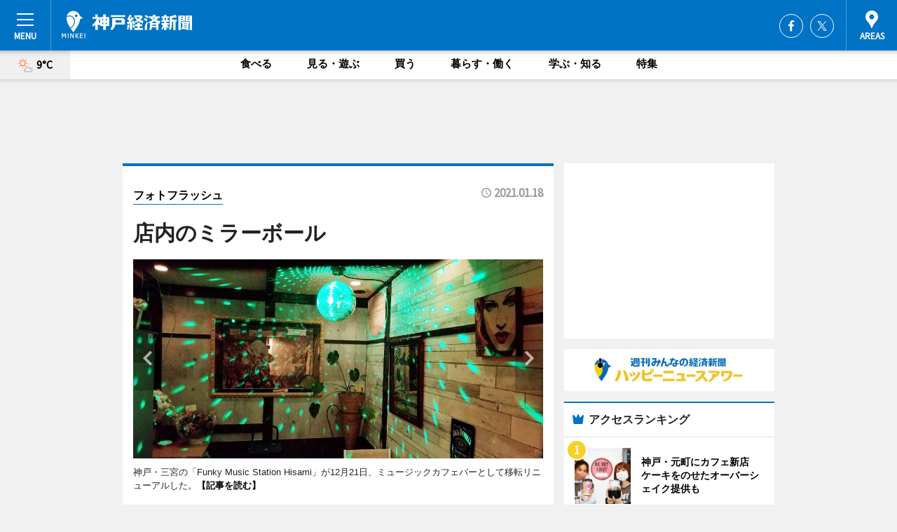

--- FILE ---
content_type: text/html; charset=utf-8
request_url: https://kobe.keizai.biz/photoflash/6808/
body_size: 63871
content:
<!DOCTYPE HTML>
<html>
<head>
<meta http-equiv="Content-Type" content="text/html; charset=utf-8">
<meta name="viewport" content="width=device-width,initial-scale=1,minimum-scale=1,maximum-scale=1,user-scalable=no">
<title>店内のミラーボール - 神戸経済新聞</title>

<meta name="keywords" content="神戸,経済,新聞,ニュース,カルチャー">
<meta name="description" content="神戸・三宮の「Funky Music Station Hisami」（神戸市中央区北長狭通1、TEL 078-332-6898）が12月21日、ミュージックカフェバーとして移転リニューアルした。">
<meta property="fb:app_id" content="383813971735708">
<meta property="fb:admins" content="100001334499453">
<meta property="og:site_name" content="神戸経済新聞">
<meta property="og:locale" content="ja_JP">
<meta property="og:type" content="article">
<meta name="twitter:card" content="summary_large_image">
<meta name="twitter:site" content="@minkei">
<meta property="og:title" content="店内のミラーボール">
<meta name="twitter:title" content="店内のミラーボール">
<link rel="canonical" href="https://kobe.keizai.biz/photoflash/6808/">
<meta property="og:url" content="https://kobe.keizai.biz/photoflash/6808/">
<meta name="twitter:url" content="https://kobe.keizai.biz/photoflash/6808/">
<meta property="og:description" content="神戸・三宮の「Funky Music Station Hisami」（神戸市中央区北長狭通1、TEL 078-332-6898）が12月21日、ミュージックカフェバーとして移転リニューアルした。">
<meta name="twitter:description" content="神戸・三宮の「Funky Music Station Hisami」（神戸市中央区北長狭通1、TEL 078-332-6898）が12月21日、ミュージックカフェバーとして移転リニューアルした。">
<meta property="og:image" content="https://images.keizai.biz/kobe_keizai/photonews/1610434922_b.jpg">
<meta name="twitter:image" content="https://images.keizai.biz/kobe_keizai/photonews/1610434922_b.jpg">
<link href="https://images.keizai.biz/favicon.ico" rel="shortcut icon">
<link href="https://ex.keizai.biz/common.8.3.0/css.1.0.6/common.min.css?1769914700" rel="stylesheet" type="text/css">
<link href="https://ex.keizai.biz/common.8.3.0/css.1.0.6/single.min.css?1769914700" rel="stylesheet" type="text/css">
<link href="https://kobe.keizai.biz/css/style.css" rel="stylesheet" type="text/css">
<link href="https://ex.keizai.biz/common.8.3.0/css.1.0.6/all.min.css" rel="stylesheet" type="text/css">
<link href="https://fonts.googleapis.com/css?family=Source+Sans+Pro" rel="stylesheet">
<link href="https://cdn.jsdelivr.net/npm/yakuhanjp@3.0.0/dist/css/yakuhanjp.min.css" rel=”preload” as="stylesheet" type="text/css">
<link href="https://ex.keizai.biz/common.8.3.0/css.1.0.6/print.min.css" media="print" rel="stylesheet" type="text/css">
<script>
var microadCompass = microadCompass || {};
microadCompass.queue = microadCompass.queue || [];
</script>
<script charset="UTF-8" src="//j.microad.net/js/compass.js" onload="new microadCompass.AdInitializer().initialize();" async></script>
<script type="text/javascript">
var PWT={};
var pbjs = pbjs || {};
pbjs.que = pbjs.que || [];
var googletag = googletag || {};
googletag.cmd = googletag.cmd || [];
var gptRan = false;
PWT.jsLoaded = function(){
    if(!location.hostname.match(/proxypy.org|printwhatyoulike.com/)){
        loadGPT();
    }
};
var loadGPT = function(){
    if (!gptRan) {
        gptRan = true;
        var gads = document.createElement('script');
        var useSSL = 'https:' == document.location.protocol;
        gads.src = (useSSL ? 'https:' : 'http:') + '//securepubads.g.doubleclick.net/tag/js/gpt.js';
        gads.async = true;
        var node = document.getElementsByTagName('script')[0];
        node.parentNode.insertBefore(gads, node);
        var pbjsEl = document.createElement("script");
        pbjsEl.type = "text/javascript";
        pbjsEl.src = "https://anymind360.com/js/2131/ats.js";
        var pbjsTargetEl = document.getElementsByTagName("head")[0];
        pbjsTargetEl.insertBefore(pbjsEl, pbjsTargetEl.firstChild);
    }
};
setTimeout(loadGPT, 500);
</script>
<script type="text/javascript">
(function() {
var purl = window.location.href;
var url = '//ads.pubmatic.com/AdServer/js/pwt/157255/3019';
var profileVersionId = '';
if(purl.indexOf('pwtv=')>0){
    var regexp = /pwtv=(.*?)(&|$)/g;
    var matches = regexp.exec(purl);
    if(matches.length >= 2 && matches[1].length > 0){
    profileVersionId = '/'+matches[1];
    }
}
var wtads = document.createElement('script');
wtads.async = true;
wtads.type = 'text/javascript';
wtads.src = url+profileVersionId+'/pwt.js';
var node = document.getElementsByTagName('script')[0];
node.parentNode.insertBefore(wtads, node);
})();
</script>
<script>
window.gamProcessed = false;
window.gamFailSafeTimeout = 5e3;
window.reqGam = function () {
    if (!window.gamProcessed) {
        window.gamProcessed = true;
        googletag.cmd.push(function () {
            googletag.pubads().refresh();
        });
    }
};
setTimeout(function () {
    window.reqGam();
}, window.gamFailSafeTimeout);
var googletag = googletag || {};
googletag.cmd = googletag.cmd || [];
googletag.cmd.push(function(){
let issp = false;
let hbSlots = new Array();
let amznSlots = new Array();
const ua = window.navigator.userAgent.toLowerCase();
if (ua.indexOf('iphone') > 0 || ua.indexOf('ipod') > 0 || ua.indexOf('android') > 0 && ua.indexOf('mobile') > 0) {
    issp = true;
}
if (issp === true) {
    amznSlots.push(googletag.defineSlot('/159334285/sp_kobe_header_1st', [[320, 100], [320, 50]], 'div-gpt-ad-1576055139196-0').addService(googletag.pubads()));
    hbSlots.push(googletag.defineSlot('/159334285/sp_kobe_list_1st', [[336, 280], [300, 250], [320, 100], [320, 50], [200, 200], 'fluid'], 'div-gpt-ad-1580717788210-0').addService(googletag.pubads()));
    hbSlots.push(googletag.defineSlot('/159334285/sp_kobe_inarticle', ['fluid', [300, 250], [336, 280], [320, 180], [1, 1]], 'div-gpt-ad-1576055195029-0').addService(googletag.pubads()));
    hbSlots.push(googletag.defineSlot('/159334285/sp_kobe_footer_1st', ['fluid', [300, 250], [336, 280], [320, 100], [320, 50], [200, 200]], 'div-gpt-ad-1576055033248-0').addService(googletag.pubads()));
    hbSlots.push(googletag.defineSlot('/159334285/sp_kobe_footer_2nd', [[300, 250], 'fluid', [336, 280], [320, 180], [320, 100], [320, 50], [200, 200]], 'div-gpt-ad-1576037774006-0').addService(googletag.pubads()));
    hbSlots.push(googletag.defineSlot('/159334285/sp_kobe_footer_3rd', [[300, 250], [336, 280], [320, 100], [320, 50], [200, 200], 'fluid'], 'div-gpt-ad-1576055085577-0').addService(googletag.pubads()));
    hbSlots.push(googletag.defineSlot('/159334285/sp_kobe_overlay', [320, 50], 'div-gpt-ad-1584427815478-0').addService(googletag.pubads()));
    hbSlots.push(googletag.defineSlot('/159334285/sp_kobe_infeed_1st', ['fluid', [320, 100], [300, 100]], 'div-gpt-ad-1580370696425-0').addService(googletag.pubads()));
    hbSlots.push(googletag.defineSlot('/159334285/sp_kobe_infeed_2st', [[300, 100], 'fluid', [320, 100]], 'div-gpt-ad-1580370846543-0').addService(googletag.pubads()));
    hbSlots.push(googletag.defineSlot('/159334285/sp_kobe_infeed_3rd', [[300, 100], 'fluid', [320, 100]], 'div-gpt-ad-1580370937978-0').addService(googletag.pubads()));
} else {
    amznSlots.push(googletag.defineSlot('/159334285/pc_kobe_header_1st', [[728, 90], [750, 100], [970, 90]], 'div-gpt-ad-1576054393576-0').addService(googletag.pubads()));
    amznSlots.push(googletag.defineSlot('/159334285/pc_kobe_right_1st', ['fluid', [300, 250]], 'div-gpt-ad-1576054711791-0').addService(googletag.pubads()));
    hbSlots.push(googletag.defineSlot('/159334285/pc_kobe_right_2nd', ['fluid', [300, 250], [200, 200]], 'div-gpt-ad-1576054772252-0').addService(googletag.pubads()));
    hbSlots.push(googletag.defineSlot('/159334285/pc_kobe_inarticle', ['fluid', [300, 250], [336, 280]], 'div-gpt-ad-1576054895453-0').addService(googletag.pubads()));
    hbSlots.push(googletag.defineSlot('/159334285/pc_kobe_right_3rd', [[300, 250], 'fluid', [300, 600], [160, 600], [200, 200]], 'div-gpt-ad-1576054833870-0').addService(googletag.pubads()));
    amznSlots.push(googletag.defineSlot('/159334285/pc_kobe_left_1st', ['fluid', [300, 250]], 'div-gpt-ad-1576037145616-0'). addService(googletag.pubads()));
    hbSlots.push(googletag.defineSlot('/159334285/pc_kobe_infeed_1st', ['fluid'], 'div-gpt-ad-1580370696425-0').addService(googletag.pubads()));
    hbSlots.push(googletag.defineSlot('/159334285/pc_kobe_infeed_2st', ['fluid'], 'div-gpt-ad-1580370846543-0').addService(googletag.pubads()));
    hbSlots.push(googletag.defineSlot('/159334285/pc_kobe_infeed_3rd', ['fluid'], 'div-gpt-ad-1580370937978-0').addService(googletag.pubads()));
}

const interstitialSlot = googletag.defineOutOfPageSlot('/159334285/kobe_interstitial', googletag.enums.OutOfPageFormat.INTERSTITIAL);
if (interstitialSlot) amznSlots.push(interstitialSlot.addService(googletag.pubads()));
if (!googletag.pubads().isInitialLoadDisabled()) {
    googletag.pubads().disableInitialLoad();
}
googletag.pubads().enableSingleRequest();
googletag.pubads().collapseEmptyDivs();
googletag.enableServices();
googletag.pubads().refresh(amznSlots);
googletag.pubads().addEventListener('slotRequested', function(event) {
var elemId = event.slot.getSlotElementId();
for (var i = 0; i < hbSlots.length; i++) {
    if (hbSlots[i].getSlotElementId() == elemId) {
        window.gamProcessed = true;
    }
}
});
});
</script>
<script async src="//pagead2.googlesyndication.com/pagead/js/adsbygoogle.js"></script>
<script src="https://cdn.gmossp-sp.jp/ads/receiver.js"></script>
<script type="text/javascript">
window._taboola = window._taboola || [];
_taboola.push({article:'auto'});
! function(e, f, u, i) {
if (!document.getElementById(i)) {
e.async = 1;
e.src = u;
e.id = i;
f.parentNode.insertBefore(e, f);
}
}(document.createElement('script'),
document.getElementsByTagName('script')[0],
'//cdn.taboola.com/libtrc/minkeijapan-network/loader.js',
'tb_loader_script');
if (window.performance && typeof window.performance.mark == 'function')
{window.performance.mark('tbl_ic');}
</script>
</head>
<body>

<div id="wrap">
<div id="header">
<div class="inner">
<div id="menuBtn"><span></span></div>
<h1 class="logo"><a href="https://kobe.keizai.biz/">神戸経済新聞</a></h1>
<div id="areasBtn"><span></span></div>
<ul class="sns">
<li class="fb"><a href="https://www.facebook.com/kobekeizai" target="_blank">Facebook</a></li><li class="tw"><a href="https://twitter.com/kobekeizai" target="_blank">Twitter</a></li></ul>
</div>
</div>
<div id="gNavi">
<div id="weather"><a href="https://kobe.keizai.biz/weather/"><img src="https://images.keizai.biz/img/weather/101.svg" alt=""><span>9°C</span></a></div>
<div class="link">
<ul>
<li><a href="https://kobe.keizai.biz/gourmet/archives/1/">食べる</a></li>
<li><a href="https://kobe.keizai.biz/play/archives/1/">見る・遊ぶ</a></li>
<li><a href="https://kobe.keizai.biz/shopping/archives/1/">買う</a></li>
<li><a href="https://kobe.keizai.biz/life/archives/1/">暮らす・働く</a></li>
<li><a href="https://kobe.keizai.biz/study/archives/1/">学ぶ・知る</a></li>
<li><a href="https://kobe.keizai.biz/special/archives/1/">特集</a></li>
</ul>
</div>
</div>
<div id="topBnr">
<script>
const spw = 430;
const hbnr = document.createElement('div');
const cbnr = document.createElement('div');
if (screen.width <= spw) {
    hbnr.classList.add("bnrW320");
    cbnr.setAttribute('id', 'div-gpt-ad-1576055139196-0');
} else {
    hbnr.classList.add("bnrWPC");
    cbnr.setAttribute('id', 'div-gpt-ad-1576054393576-0');
}
hbnr.appendChild(cbnr);
document.currentScript.parentNode.appendChild(hbnr);
if (screen.width <= spw) {
    googletag.cmd.push(function() { googletag.display('div-gpt-ad-1576055139196-0'); });
} else {
    googletag.cmd.push(function() { googletag.display('div-gpt-ad-1576054393576-0'); });
}
</script>
</div>

<div id="container">
<div class="contents" id="topBox">
<div class="box">
<div class="ttl">
<span><a href="https://kobe.keizai.biz/photoflash/archives/">フォトフラッシュ</a></span>
<time>2021.01.18</time>
<h1>店内のミラーボール</h1>
</div>
<div class="main">
<div id="mainImage">
<img src="https://images.keizai.biz/kobe_keizai/photonews/1610434922_b.jpg" alt="">
<p id="prevArrow"><a href="https://kobe.keizai.biz/photoflash/6812/"><i class="fas fa-chevron-left"></i></a></p><p id="nextArrow"><a href="https://kobe.keizai.biz/photoflash/6809/"><i class="fas fa-chevron-right"></i></a></p></div>
<h2>神戸・三宮の「Funky Music Station Hisami」が12月21日、ミュージックカフェバーとして移転リニューアルした。<strong><a href="https://kobe.keizai.biz/headline/3510/">【記事を読む】</a></strong></h2></div>
<div class="gallery">
<ul>
<li>
<a href="https://kobe.keizai.biz/photoflash/6811/"><img src="https://images.keizai.biz/kobe_keizai/photonews/1610435087.jpg" alt=""></a>
</li>
<li>
<a href="https://kobe.keizai.biz/photoflash/6810/"><img src="https://images.keizai.biz/kobe_keizai/photonews/1610435042.jpg" alt=""></a>
</li>
<li>
<a href="https://kobe.keizai.biz/photoflash/6809/"><img src="https://images.keizai.biz/kobe_keizai/photonews/1610434964.jpg" alt=""></a>
</li>
<li class="isPhoto">
<img src="https://images.keizai.biz/kobe_keizai/photonews/1610434922.jpg" alt="">
</li>
</ul>
</div>
<script>var _puri = "https://kobe.keizai.biz/photoflash/6808/";</script>
<div class="snsArea">
<ul>
<li class="fb"><a href="https://www.facebook.com/share.php?u=https://kobe.keizai.biz/photoflash/6808/" class="popup" target="_blank"></a><span id="fb_count"><p id="fb_count_num">0</p></span></li>
<li class="tw"><a href="https://twitter.com/intent/tweet?url=https://kobe.keizai.biz/photoflash/6808/&text=店内のミラーボール" class="popup" target="_blank"></a></li>
<li class="line"><a href="https://line.me/R/msg/text/?%E5%BA%97%E5%86%85%E3%81%AE%E3%83%9F%E3%83%A9%E3%83%BC%E3%83%9C%E3%83%BC%E3%83%AB%0d%0ahttps%3A%2F%2Fkobe.keizai.biz%2Fphotoflash%2F6808%2F" class="popup" target="_blank"></a></li>
<li class="htn"><a href="http://b.hatena.ne.jp/entry/https://kobe.keizai.biz/photoflash/6808/" target="_blank"></a><span id="htn_count">&nbsp;</span></li>
</ul>
</div>
<div class="txt bnr2_txt">
<p>神戸・三宮の「Funky Music Station Hisami」（神戸市中央区北長狭通1、TEL 078-332-6898）が12月21日、ミュージックカフェバーとして移転リニューアルした。</p>
<script>
const _bnr = document.createElement('div');
const _cbnr = document.createElement('div');
_bnr.classList.add("bnr2");
if (screen.width <= spw) {
    _cbnr.setAttribute('id', 'div-gpt-ad-1576055195029-0');
} else {
    _cbnr.setAttribute('id', 'div-gpt-ad-1576054895453-0');
}
_bnr.appendChild(_cbnr);
document.currentScript.parentNode.appendChild(_bnr);
if (screen.width <= spw) {
    googletag.cmd.push(function() {
        googletag.display('div-gpt-ad-1576055195029-0');
    });
} else {
    googletag.cmd.push(function() {
        googletag.display('div-gpt-ad-1576054895453-0');
    });
}
</script>
</div>
<ul class="btnList article">
<li class="send"><a href="https://kobe.keizai.biz/headline/3510/">記事を読む</a></li>
</ul>
<ul class="snsList">
<li>
<a href="https://twitter.com/share" class="twitter-share-button popup" data-url="https://kobe.keizai.biz/photoflash/6808/" data-text="店内のミラーボール" data-lang="ja"></a><script>!function(d,s,id){var js,fjs=d.getElementsByTagName(s)[0],p='https';if(!d.getElementById(id)){js=d.createElement(s);js.id=id;js.src=p+'://platform.twitter.com/widgets.js';fjs.parentNode.insertBefore(js,fjs);}}(document, 'script', 'twitter-wjs');</script>
</li>
<li>
<div id="fb-root"></div>
<script async defer crossorigin="anonymous" src="https://connect.facebook.net/ja_JP/sdk.js#xfbml=1&version=v9.0&appId=383813971735708&autoLogAppEvents=1" nonce="mlP5kZZA"></script>
<div class="fb-share-button" data-href="https://kobe.keizai.biz/photoflash/6808/" data-layout="button_count" data-size="small"><a target="_blank" href="https://www.facebook.com/sharer/sharer.php?u=https%3A%2F%2Fkobe.keizai.biz%2Fphotoflash%2F6808%2F&amp;src=sdkpreparse" class="fb-xfbml-parse-ignore">シェア</a></div>
</li>
<li>
<div class="line-it-button" data-lang="ja" data-type="share-a" data-url="https://kobe.keizai.biz/photoflash/6808/" style="display: none;"></div>
<script src="https://d.line-scdn.net/r/web/social-plugin/js/thirdparty/loader.min.js" async="async" defer="defer"></script>
</li>
<li>
<a href="http://b.hatena.ne.jp/entry/" class="hatena-bookmark-button" data-hatena-bookmark-layout="basic-label-counter" data-hatena-bookmark-lang="ja" data-hatena-bookmark-height="20" title="はてなブックマークに追加"><img src="https://b.st-hatena.com/images/entry-button/button-only@2x.png" alt="はてなブックマークに追加" width="20" height="20" style="border: none;" /></a><script type="text/javascript" src="https://b.st-hatena.com/js/bookmark_button.js" charset="utf-8" async="async"></script>
</li>
</ul>
</div>
<div class="box">
<div class="pager">
<ul>
<li class="prev"><a href="https://kobe.keizai.biz/photoflash/6812/"><span>前の写真</span></a></li><li class="next"><a href="https://kobe.keizai.biz/photoflash/6809/"><span>次の写真</span></a></li></ul>
</div>
</div>
</div>
<div class="box" style="text-align: center;">
<div id="middleBnr" class="box bnr">
<script>
if (screen.width <= spw) {
    const _cMiddleBnr = document.createElement('div');
    _cMiddleBnr.setAttribute('id', 'div-gpt-ad-1580717788210-0');
    document.currentScript.parentNode.appendChild(_cMiddleBnr);
    googletag.cmd.push(function() { googletag.display('div-gpt-ad-1580717788210-0'); });
}
</script>

</div>
</div>
<div id="info">
<div id="category">

<div class="box special">
<div class="ttl"><h2>特集</h2></div>
<ul class="thumbB">
<li>
<a href="https://kobe.keizai.biz/column/38/">
<div class="img"><img class="lazy" src="https://images.keizai.biz/img/extras/noimage.png" data-src="https://kobe.keizai.biz/img/column/1736313192/1736313661index.jpg" alt="「神戸のパン店の中の人」神戸市民に愛されるパン店巡り　～ラ　マロニエ　ペク～"></div>
<div class="block">
<span>エリア特集</span>
<h3>「神戸のパン店の中の人」神戸市民に愛されるパン店巡り　～ラ　マロニエ　ペク～</h3>
</div>
</a>
</li>
<li>
<a href="https://kobe.keizai.biz/column/37/">
<div class="img"><img class="lazy" src="https://images.keizai.biz/img/extras/noimage.png" data-src="https://kobe.keizai.biz/img/column/1731290575/1731290862index.jpg" alt="「神戸のパン店の中の人」神戸市民に愛されるパン店巡り　～ダディーズベーカリー～"></div>
<div class="block">
<span>エリア特集</span>
<h3>「神戸のパン店の中の人」神戸市民に愛されるパン店巡り　～ダディーズベーカリー～</h3>
</div>
</a>
</li>
<li>
<a href="https://kobe.keizai.biz/column/36/">
<div class="img"><img class="lazy" src="https://images.keizai.biz/img/extras/noimage.png" data-src="https://kobe.keizai.biz/img/column/1728393707/1728394907index.jpg" alt="「神戸のパン店の中の人」神戸市民に愛されるパン店巡り　～おうちぱん R. BAKERY～"></div>
<div class="block">
<span>エリア特集</span>
<h3>「神戸のパン店の中の人」神戸市民に愛されるパン店巡り　～おうちぱん R. BAKERY～</h3>
</div>
</a>
</li>
</ul>
<div class="more"><a href="https://kobe.keizai.biz/special/archives/1/"><span>もっと見る</span></a></div>
</div>
<div class="box latestnews">
<div class="ttl"><h2>最新ニュース</h2></div>
<div class="thumbA">
<a href="https://kobe.keizai.biz/headline/4547/">
<div class="img">
<img src="https://images.keizai.biz/kobe_keizai/headline/1764771942_photo.jpg" alt="">
</div>
<span>見る・遊ぶ</span>
<h3>神戸・花山駅周辺で「まちめぐり」スタンプラリー　広場愛称の投票も</h3>
<p>スタンプラリー「花山まちめぐり」が11月29日、神戸電鉄花山駅周辺の「花山駅前広場」（神戸市北区花山台1）、「UR花山東」（花山東町2）で開催された。</p>
</a>
</div>
<ul class="thumbC">
<li>
<a href="https://kobe.keizai.biz/headline/4546/">
<div class="img">
<img src="https://images.keizai.biz/kobe_keizai/thumbnail/1764682406_mini.jpg" alt="">
</div>
<div class="block">
<span>見る・遊ぶ</span><h3>神戸のライブハウスで複合イベント　ファッションショーなど</h3>
</div>
</a>
</li>
<li>
<a href="https://kobe.keizai.biz/headline/4545/">
<div class="img">
<img src="https://images.keizai.biz/kobe_keizai/thumbnail/1764636573_mini.jpg" alt="">
</div>
<div class="block">
<span>食べる</span><h3>三宮で妊婦向けイベント「ニンプバー」　オリジナルのノンアルドリンク提供</h3>
</div>
</a>
</li>
<li>
<a href="https://kobe.keizai.biz/headline/4544/">
<div class="img">
<img src="https://images.keizai.biz/kobe_keizai/thumbnail/1764373278_mini.jpg" alt="">
</div>
<div class="block">
<span>食べる</span><h3>神戸北野ホテル・山口浩シェフが「料理マスターズ」ゴールド賞受賞</h3>
</div>
</a>
</li>
<li>
<a href="https://kobe.keizai.biz/headline/4543/">
<div class="img">
<img src="https://images.keizai.biz/kobe_keizai/thumbnail/1763145769_mini.jpg" alt="">
</div>
<div class="block">
<span>学ぶ・知る</span><h3>神戸で兵庫県「すごいすと」連続講演　タクシー会社社長の森崎清登さん招く</h3>
</div>
</a>
</li>
<li>
<a href="https://kobe.keizai.biz/headline/4541/">
<div class="img">
<img src="https://images.keizai.biz/kobe_keizai/thumbnail/1763044970_mini.jpg" alt="">
</div>
<div class="block">
<span>見る・遊ぶ</span><h3>神戸で「ミャクミャク誕生ものがたり」展　絵本誕生のサイドストーリーも</h3>
</div>
</a>
</li>
<li id="_ads">
<div id='div-gpt-ad-1580370696425-0'>
<script>
googletag.cmd.push(function() { googletag.display('div-gpt-ad-1580370696425-0'); });
</script>
</div>
</li>

</ul>
<div class="more"><a href="https://kobe.keizai.biz/headline/archives/1/"><span>もっと見る</span></a></div>
</div>
<div class="box">
<div id="taboola-below-article-thumbnails"></div>
<script type="text/javascript">
window._taboola = window._taboola || [];
_taboola.push({
mode: 'thumbnails-a',
container: 'taboola-below-article-thumbnails',
placement: 'Below Article Thumbnails',
target_type: 'mix'
});
</script>
</div>
<div class="box play">
<div class="ttl"><h2>見る・遊ぶ</h2></div>
<div class="thumbA">
<a href="https://kobe.keizai.biz/headline/4547/">
<div class="img"><img class="lazy" src="https://images.keizai.biz/img/extras/noimage.png" data-src="https://images.keizai.biz/kobe_keizai/headline/1764771942_photo.jpg" alt=""></div>
<span>見る・遊ぶ</span>
<h3>神戸・花山駅周辺で「まちめぐり」スタンプラリー　広場愛称の投票も</h3>
<p>スタンプラリー「花山まちめぐり」が11月29日、神戸電鉄花山駅周辺の「花山駅前広場」（神戸市北区花山台1）、「UR花山東」（花山東町2）で開催された。</p>
</a>
</div>
<ul class="thumbC">
<li>
<a href="https://kobe.keizai.biz/headline/4546/">
<div class="img"><img class="lazy" src="https://images.keizai.biz/img/extras/noimage.png" data-src="https://images.keizai.biz/kobe_keizai/headline/1764682406.jpg" alt=""></div>
<div class="block">
<span>見る・遊ぶ</span>
<h3>神戸のライブハウスで複合イベント　ファッションショーなど</h3>
</div>
</a>
</li>
<li>
<a href="https://kobe.keizai.biz/headline/4541/">
<div class="img"><img class="lazy" src="https://images.keizai.biz/img/extras/noimage.png" data-src="https://images.keizai.biz/kobe_keizai/headline/1763044970.jpg" alt=""></div>
<div class="block">
<span>見る・遊ぶ</span>
<h3>神戸で「ミャクミャク誕生ものがたり」展　絵本誕生のサイドストーリーも</h3>
</div>
</a>
</li>
<li>
<a href="https://kobe.keizai.biz/headline/4534/">
<div class="img"><img class="lazy" src="https://images.keizai.biz/img/extras/noimage.png" data-src="https://images.keizai.biz/kobe_keizai/headline/1758034129.jpg" alt=""></div>
<div class="block">
<span>見る・遊ぶ</span>
<h3>神戸・北鈴蘭台で「まちなか文化祭」　3回目でブース増、キッチンカーも</h3>
</div>
</a>
</li>
<li id="_ads15">
<div id='div-gpt-ad-1580370846543-0'>
<script>
googletag.cmd.push(function() { googletag.display('div-gpt-ad-1580370846543-0'); });
</script>
</div>
</li>

</ul>
<div class="more"><a href="https://kobe.keizai.biz/play/archives/1/"><span>もっと見る</span></a></div>
</div>
<script>
if (screen.width <= spw) {
    const _bnr = document.createElement('div');
    const _cbnr = document.createElement('div');
    _bnr.classList.add('box', 'oauth', 'sp');
    _cbnr.setAttribute('id', 'div-gpt-ad-1580370696425-0');
    _bnr.appendChild(_cbnr);
    document.currentScript.parentNode.appendChild(_bnr);
    googletag.cmd.push(function() { googletag.display('div-gpt-ad-1580370696425-0'); });
}
</script>
<div class="box study">
<div class="ttl"><h2>学ぶ・知る</h2></div>
<div class="thumbA">
<a href="https://kobe.keizai.biz/headline/4546/">
<div class="img"><img class="lazy" src="https://images.keizai.biz/img/extras/noimage.png" data-src="https://images.keizai.biz/kobe_keizai/headline/1764682406_photo.jpg" alt=""></div>
<span>学ぶ・知る</span>
<h3>神戸のライブハウスで複合イベント　ファッションショーなど</h3>
<p>「カラフルハッピーフェスティバル」が11月26日、ライブハウス「チキンジョージ」（神戸市中央区下山手通2）で初開催された。</p>
</a>
</div>
<ul class="thumbC">
<li>
<a href="https://kobe.keizai.biz/headline/4543/">
<div class="img"><img class="lazy" src="https://images.keizai.biz/img/extras/noimage.png" data-src="https://images.keizai.biz/kobe_keizai/headline/1763145769.jpg" alt=""></div>
<div class="block">
<span>学ぶ・知る</span>
<h3>神戸で兵庫県「すごいすと」連続講演　タクシー会社社長の森崎清登さん招く</h3>
</div>
</a>
</li>
<li>
<a href="https://kobe.keizai.biz/headline/4541/">
<div class="img"><img class="lazy" src="https://images.keizai.biz/img/extras/noimage.png" data-src="https://images.keizai.biz/kobe_keizai/headline/1763044970.jpg" alt=""></div>
<div class="block">
<span>学ぶ・知る</span>
<h3>神戸で「ミャクミャク誕生ものがたり」展　絵本誕生のサイドストーリーも</h3>
</div>
</a>
</li>
<li>
<a href="https://kobe.keizai.biz/headline/4537/">
<div class="img"><img class="lazy" src="https://images.keizai.biz/img/extras/noimage.png" data-src="https://images.keizai.biz/kobe_keizai/headline/1758501745.jpg" alt=""></div>
<div class="block">
<span>学ぶ・知る</span>
<h3>神戸ファッション美術館で永澤陽一さん作品展　200点展示</h3>
</div>
</a>
</li>
<li id="_ads25">
<div id='div-gpt-ad-1580370937978-0'>
<script>
googletag.cmd.push(function() { googletag.display('div-gpt-ad-1580370937978-0'); });
</script>
</div>
</li>

</ul>
<div class="more"><a href="https://kobe.keizai.biz/study/archives/1/"><span>もっと見る</span></a></div>
</div>
<script>
if (screen.width <= spw) {
    const _bnr = document.createElement('div');
    const _cbnr = document.createElement('div');
    _bnr.classList.add('rb', 'sp');
    _cbnr.setAttribute('id', 'div-gpt-ad-1576037774006-0');
    _bnr.appendChild(_cbnr);
    document.currentScript.parentNode.appendChild(_bnr);
    googletag.cmd.push(function() { googletag.display('div-gpt-ad-1576037774006-0'); });
}
</script>
<div class="box life">
<div class="ttl"><h2>暮らす・働く</h2></div>
<div class="thumbA">
<a href="https://kobe.keizai.biz/headline/4545/">
<div class="img"><img class="lazy" src="https://images.keizai.biz/img/extras/noimage.png" data-src="https://images.keizai.biz/kobe_keizai/headline/1764636573_photo.jpg" alt=""></div>
<span>暮らす・働く</span>
<h3>三宮で妊婦向けイベント「ニンプバー」　オリジナルのノンアルドリンク提供</h3>
<p>イベント「ニンプバー in MOCKTERIA」が12月6日、ノンアルコールカクテルバー「MOCKTERIA（モクテリア）」（神戸市中央区中山手通1）で開催される。</p>
</a>
</div>
<ul class="thumbC">
<li>
<a href="https://kobe.keizai.biz/headline/4544/">
<div class="img"><img class="lazy" src="https://images.keizai.biz/img/extras/noimage.png" data-src="https://images.keizai.biz/kobe_keizai/headline/1764373278.jpg" alt=""></div>
<div class="block">
<span>暮らす・働く</span>
<h3>神戸北野ホテル・山口浩シェフが「料理マスターズ」ゴールド賞受賞</h3>
</div>
</a>
</li>
<li>
<a href="https://kobe.keizai.biz/headline/4536/">
<div class="img"><img class="lazy" src="https://images.keizai.biz/img/extras/noimage.png" data-src="https://images.keizai.biz/kobe_keizai/headline/1758368094.jpg" alt=""></div>
<div class="block">
<span>暮らす・働く</span>
<h3>神戸・長田にサブレ専門店「スンファクトリー」　小麦や卵アレルギーに配慮</h3>
</div>
</a>
</li>
<li>
<a href="https://kobe.keizai.biz/headline/4535/">
<div class="img"><img class="lazy" src="https://images.keizai.biz/img/extras/noimage.png" data-src="https://images.keizai.biz/kobe_keizai/headline/1758193364.jpg" alt=""></div>
<div class="block">
<span>暮らす・働く</span>
<h3>兵庫県が若者世代向け移動式図書館開設へ　アンバサダーに山之内すずさん</h3>
</div>
</a>
</li>
<li>
<a href="https://kobe.keizai.biz/headline/4524/">
<div class="img"><img class="lazy" src="https://images.keizai.biz/img/extras/noimage.png" data-src="https://images.keizai.biz/kobe_keizai/headline/1754990885.jpg" alt=""></div>
<div class="block">
<span>暮らす・働く</span>
<h3>三宮・東遊園地で「坂アンバサダー」任命式　トレイルランナーやライターも</h3>
</div>
</a>
</li>

</ul>
<div class="more"><a href="https://kobe.keizai.biz/life/archives/1/"><span>もっと見る</span></a></div>
</div>
<script>
if (screen.width <= spw) {
    const _bnr = document.createElement('div');
    const _cbnr = document.createElement('div');
    _bnr.classList.add('rb', 'sp', 'thd');
    _cbnr.setAttribute('id', 'div-gpt-ad-1576055085577-0');
    _bnr.appendChild(_cbnr);
    document.currentScript.parentNode.appendChild(_bnr);
    googletag.cmd.push(function() { googletag.display('div-gpt-ad-1576055085577-0'); });
}
</script>
<div class="box gourmet hdSP">
<div class="ttl"><h2>食べる</h2></div>
<div class="thumbA">
<a href="https://kobe.keizai.biz/headline/4545/">
<div class="img"><img class="lazy" src="https://images.keizai.biz/img/extras/noimage.png" data-src="https://images.keizai.biz/kobe_keizai/headline/1764636573_photo.jpg" alt=""></div>
<span>食べる</span>
<h3>三宮で妊婦向けイベント「ニンプバー」　オリジナルのノンアルドリンク提供</h3>
<p>イベント「ニンプバー in MOCKTERIA」が12月6日、ノンアルコールカクテルバー「MOCKTERIA（モクテリア）」（神戸市中央区中山手通1）で開催される。</p>
</a>
</div>
<ul class="thumbC">
<li>
<a href="https://kobe.keizai.biz/headline/4544/">
<div class="img"><img class="lazy" src="https://images.keizai.biz/img/extras/noimage.png" data-src="https://images.keizai.biz/kobe_keizai/headline/1764373278.jpg" alt=""></div>
<div class="block">
<span>食べる</span>
<h3>神戸北野ホテル・山口浩シェフが「料理マスターズ」ゴールド賞受賞</h3>
</div>
</a>
</li>
<li>
<a href="https://kobe.keizai.biz/headline/4540/">
<div class="img"><img class="lazy" src="https://images.keizai.biz/img/extras/noimage.png" data-src="https://images.keizai.biz/kobe_keizai/headline/1761312023.jpg" alt=""></div>
<div class="block">
<span>食べる</span>
<h3>トアウエストにビストロ「フロントゼロナナハチ」　神戸出身者が里帰り出店</h3>
</div>
</a>
</li>
<li>
<a href="https://kobe.keizai.biz/headline/4539/">
<div class="img"><img class="lazy" src="https://images.keizai.biz/img/extras/noimage.png" data-src="https://images.keizai.biz/kobe_keizai/headline/1760968516.jpg" alt=""></div>
<div class="block">
<span>食べる</span>
<h3>神戸・水道筋で「SSSバル」　昭和・平成・令和創業の69店が参加</h3>
</div>
</a>
</li>
<li>
<a href="https://kobe.keizai.biz/headline/4538/">
<div class="img"><img class="lazy" src="https://images.keizai.biz/img/extras/noimage.png" data-src="https://images.keizai.biz/kobe_keizai/headline/1759163240.png" alt=""></div>
<div class="block">
<span>食べる</span>
<h3>三宮・サンキタ広場で「さかなっつハイ！」40周年イベント</h3>
</div>
</a>
</li>

</ul>
<div class="more"><a href="https://kobe.keizai.biz/gourmet/archives/1/"><span>もっと見る</span></a></div>
</div>
<div class="box shopping hdSP">
<div class="ttl"><h2>買う</h2></div>
<div class="thumbA">
<a href="https://kobe.keizai.biz/headline/4509/">
<div class="img"><img class="lazy" src="https://images.keizai.biz/img/extras/noimage.png" data-src="https://images.keizai.biz/kobe_keizai/headline/1750944963_photo.jpg" alt=""></div>
<span>買う</span>
<h3>新神戸駅構内に無人営業書店「ほんたす しんこうべ」　関西初出店</h3>
<p>新神戸駅構内に6月26日、無人営業書店「ほんたす しんこうべ」（神戸市中央区加納町1）がオープンした。</p>
</a>
</div>
<ul class="thumbC">
<li>
<a href="https://kobe.keizai.biz/headline/4496/">
<div class="img"><img class="lazy" src="https://images.keizai.biz/img/extras/noimage.png" data-src="https://images.keizai.biz/kobe_keizai/headline/1748414380.jpg" alt=""></div>
<div class="block">
<span>買う</span>
<h3>青森のアイドル「りんご娘」が神戸でライブ　フェリシモ「青森部」とコラボ</h3>
</div>
</a>
</li>
<li>
<a href="https://kobe.keizai.biz/headline/4485/">
<div class="img"><img class="lazy" src="https://images.keizai.biz/img/extras/noimage.png" data-src="https://images.keizai.biz/kobe_keizai/headline/1746094408.jpg" alt=""></div>
<div class="block">
<span>買う</span>
<h3>神戸・王子公園に「たびたび書店」　本をきっかけに語り合う場に</h3>
</div>
</a>
</li>
<li>
<a href="https://kobe.keizai.biz/headline/4484/">
<div class="img"><img class="lazy" src="https://images.keizai.biz/img/extras/noimage.png" data-src="https://images.keizai.biz/kobe_keizai/headline/1746014659.jpg" alt=""></div>
<div class="block">
<span>買う</span>
<h3>神戸・藤原台に「ヤマダストアー」　地元食材や地元製品を販売</h3>
</div>
</a>
</li>
<li>
<a href="https://kobe.keizai.biz/headline/4475/">
<div class="img"><img class="lazy" src="https://images.keizai.biz/img/extras/noimage.png" data-src="https://images.keizai.biz/kobe_keizai/headline/1744375355.jpg" alt=""></div>
<div class="block">
<span>買う</span>
<h3>神戸の小売市場連合会がオリジナルソング発表　市場の魅力未来につなぐ応援歌</h3>
</div>
</a>
</li>
</ul>
<div class="more"><a href="https://kobe.keizai.biz/shopping/archives/1/"><span>もっと見る</span></a></div>
</div>
</div>
<div id="sideCategory">
<div class="side">
<div class="box news">
<div class="ttl"><h3>みん経トピックス</h3></div>
<ul>
<li><a href="http://kofu.keizai.biz/headline/491/"><h4>甲府のウェブ制作会社 採用のトータルブランディングサービス提供開始</h4><small>甲府経済新聞</small></a></li>
<li><a href="http://abeno.keizai.biz/headline/4440/"><h4>通天閣で恒例「節分福豆まき」　展望台から「福は内、鬼は外」</h4><small>あべの経済新聞</small></a></li>
<li><a href="http://sumida.keizai.biz/headline/1563/"><h4>2月の墨田で楽しむイベントまとめ　コーヒー、銭湯、やきいも、ドリワンも</h4><small>すみだ経済新聞</small></a></li>
<li><a href="http://sapporo.keizai.biz/headline/4954/"><h4>札幌駅で「北海道いぶりフェア」　特産品105種や地酒の有料試飲も</h4><small>札幌経済新聞</small></a></li>
<li><a href="http://hongkong.keizai.biz/headline/2773/"><h4>香港でルイ・ヴィトンがバー「Bar Leone」とコラボ　伝説のバーへのオマージュ</h4><small>香港経済新聞</small></a></li>
</ul>
</div>
<div class="box news release_list">
<div class="ttl"><h3>プレスリリース</h3></div>
<ul>
<li>
<a href="https://kobe.keizai.biz/release/527901/">
<h3>株式会社Winttle、関西学院高等部主催「中・高生 探究の集い2025」に後援として参画</h3>
</a>
</li>
<li>
<a href="https://kobe.keizai.biz/release/527871/">
<h3>【２月限定】神戸の生田神社にて切り絵御朱印・四輝朱印など限定御朱印６種を授与！！</h3>
</a>
</li>
<li>
<a href="https://kobe.keizai.biz/release/527863/">
<h3>兵庫県加西市の魅力発信拠点で地元織物の写真展を開催。2月10日～15日の6日間、作品展示と販売も同時開催。</h3>
</a>
</li>
</ul>
<div class="more"><a href="https://kobe.keizai.biz/release/archives/1/"><span>もっと見る</span></a></div>
</div>

<script>
if (screen.width > spw) {
    const _middleBnr = document.createElement('div');
    const _cMiddleBnr = document.createElement('div');
    _middleBnr.classList.add('box', 'rec');
    _cMiddleBnr.setAttribute('id', 'div-gpt-ad-1576037145616-0');
    _middleBnr.appendChild(_cMiddleBnr);
    document.currentScript.parentNode.appendChild(_middleBnr);
    googletag.cmd.push(function() { googletag.display('div-gpt-ad-1576037145616-0'); });
}
</script>
<script async src="https://yads.c.yimg.jp/js/yads-async.js"></script>
<div class="box yads">
<div id="yad"></div>
<script>
window.YJ_YADS = window.YJ_YADS || { tasks: [] };
if (screen.width <= 750) {
    _yads_ad_ds = '46046_265960';
} else {
    _yads_ad_ds = '12295_268899';
}
window.YJ_YADS.tasks.push({
    yads_ad_ds : _yads_ad_ds,
    yads_parent_element : 'yad'
});
</script>
</div>
</div>
</div>
</div>
<div id="side">
<div class="side top">

<script>
const _recBnr = document.createElement('div');
if (screen.width > spw) {
    const _recCbnr = document.createElement('div');
    _recBnr.setAttribute('id', 'recBanner');
    _recBnr.classList.add('box');
    _recBnr.style.marginTop = '0';
    _recBnr.style.height = '250px';
    _recCbnr.style.height = '250px';
    _recCbnr.setAttribute('id', 'div-gpt-ad-1576054711791-0');
    _recBnr.appendChild(_recCbnr);
    document.currentScript.parentNode.appendChild(_recBnr);
    googletag.cmd.push(function() { googletag.display('div-gpt-ad-1576054711791-0'); });
} else {
    _recBnr.style.marginTop = '-15px';
    document.currentScript.parentNode.appendChild(_recBnr);
}
</script>





<div class="box partner">
<a href="https://minkei.net/radio/" target="_blank"><img src="https://images.keizai.biz/img/banners/happynewshour.png" width="300" height="55" alt="週刊みんなの経済新聞 ハッピーニュースアワー">
</a>
</div>

<div class="box thumb rank">
<div class="ttl"><h3>アクセスランキング</h3></div>
<ul>
<li class="gourmet">
<a href="https://kobe.keizai.biz/headline/3470/">
<div class="img"><img src="https://images.keizai.biz/kobe_keizai/headline/1605276177.jpg" alt=""></div>
<div class="sdbox">
<h4>神戸・元町にカフェ新店　ケーキをのせたオーバーシェイク提供も</h4>
</div>
</a>
</li>
<li class="shopping">
<a href="https://kobe.keizai.biz/headline/3423/">
<div class="img"><img src="https://images.keizai.biz/kobe_keizai/headline/1599056485.jpg" alt=""></div>
<div class="sdbox">
<h4>フェリシモ×防災音楽ユニットがコラボ　防災の日に「防災リュック」発売</h4>
</div>
</a>
</li>
<li class="gourmet">
<a href="https://kobe.keizai.biz/headline/3509/">
<div class="img"><img src="https://images.keizai.biz/kobe_keizai/headline/1610433638.jpg" alt=""></div>
<div class="sdbox">
<h4>三宮高架下にスープとパンの店「ピッコロ ホマレッタ」　「パネ ホ マレッタ」2号店</h4>
</div>
</a>
</li>
<li class="play">
<a href="https://kobe.keizai.biz/headline/3421/">
<div class="img"><img src="https://images.keizai.biz/kobe_keizai/headline/1598857912.jpg" alt=""></div>
<div class="sdbox">
<h4>神戸でコロナ禍対策・音楽家緊急支援コンサート「動物の謝肉祭」</h4>
</div>
</a>
</li>
<li class="play">
<a href="https://kobe.keizai.biz/headline/3472/">
<div class="img"><img src="https://images.keizai.biz/kobe_keizai/headline/1605164949.jpg" alt=""></div>
<div class="sdbox">
<h4>「神戸電鉄 粟生線」舞台の三木市ご当地映画　神戸で上映会開催へ</h4>
</div>
</a>
</li>
</ul>
<div class="more"><a href="https://kobe.keizai.biz/access/"><span>もっと見る</span></a></div>
</div>
<script>
if (screen.width <= spw) {
    const _bnr = document.createElement('div');
    const _cbnr = document.createElement('div');
    _bnr.classList.add('box', 'oauth', 'sp');
    _cbnr.setAttribute('id', 'div-gpt-ad-1576055033248-0');
    _bnr.appendChild(_cbnr);
    document.currentScript.parentNode.appendChild(_bnr);
    googletag.cmd.push(function() { googletag.display('div-gpt-ad-1576055033248-0'); });
}
</script>
<div class="box thumb photo">
<div class="ttl"><h3>フォトフラッシュ</h3></div>
<div class="thumbPhoto">
<a href="https://kobe.keizai.biz/photoflash/10574/">
<div class="img"><img src="https://images.keizai.biz/kobe_keizai/photonews/1764771556_b.jpg" alt=""></div>
<div class="txt"><p>「花山まちめぐり」で昭和のブースを楽しむ人々（写真提供＝きたすずランド）</p></div>
</a>
</div>
<ul>
<li>
<a href="https://kobe.keizai.biz/photoflash/10573/">
<div class="img"><img src="https://images.keizai.biz/kobe_keizai/photonews/1764771528.jpg" alt=""></div>
<div class="sdbox">
<h4>「花山まちめぐり」の花山東団地広場の名前の投票</h4>
</div>
</a>
</li>
<li>
<a href="https://kobe.keizai.biz/photoflash/10572/">
<div class="img"><img src="https://images.keizai.biz/kobe_keizai/photonews/1764771501.jpg" alt=""></div>
<div class="sdbox">
<h4>「花山まちめぐり」の出店を楽しむ人々の様子（写真提供＝きたすずランド）</h4>
</div>
</a>
</li>
<li>
<a href="https://kobe.keizai.biz/photoflash/10571/">
<div class="img"><img src="https://images.keizai.biz/kobe_keizai/photonews/1764771474.jpg" alt=""></div>
<div class="sdbox">
<h4>「花山まちめぐり」のステージの様子（写真提供＝きたすずランド）</h4>
</div>
</a>
</li>
<li>
<a href="https://kobe.keizai.biz/photoflash/10570/">
<div class="img"><img src="https://images.keizai.biz/kobe_keizai/photonews/1764771447.jpg" alt=""></div>
<div class="sdbox">
<h4>ALTと一緒にラダーボールを楽しむ子どもの様子（写真提供＝きたすずランド）</h4>
</div>
</a>
</li>
</ul>
<div class="more"><a href="https://kobe.keizai.biz/photoflash/archives/1/"><span>もっと見る</span></a></div>
</div>
<script>
if (screen.width > spw) {
    const _bnr = document.createElement('div');
    const _cbnr = document.createElement('div');
    _bnr.classList.add('box', 'oauth');
    _cbnr.setAttribute('id', 'div-gpt-ad-1576054772252-0');
    _bnr.appendChild(_cbnr);
    document.currentScript.parentNode.appendChild(_bnr);
    googletag.cmd.push(function() { googletag.display('div-gpt-ad-1576054772252-0'); });
}
</script>
<div class="box thumb world">
<div class="ttl"><h3>ワールドフォトニュース</h3></div>
<div class="thumbPhoto">
<a href="https://kobe.keizai.biz/gpnews/1675931/">
<div class="img"><img src="https://images.keizai.biz/img/gp/m0089290966.jpg" alt=""></div>
<div class="txt"><p>二刀流で「全部できれば」　大リーグ</p></div>
</a>
</div>
<ul>
<li>
<a href="https://kobe.keizai.biz/gpnews/1675930/">
<div class="img"><img src="https://images.keizai.biz/img/gp/s0089291872.jpg" alt=""></div>
<div class="sdbox">
<h4>プロ野球キャンプイン</h4>
</div>
</a>
</li>
<li>
<a href="https://kobe.keizai.biz/gpnews/1675929/">
<div class="img"><img src="https://images.keizai.biz/img/gp/s0089291361.jpg" alt=""></div>
<div class="sdbox">
<h4>久常、３位で最終日へ　米男子ゴルフ</h4>
</div>
</a>
</li>
<li>
<a href="https://kobe.keizai.biz/gpnews/1675906/">
<div class="img"><img src="https://images.keizai.biz/img/gp/s0089289317.jpg" alt=""></div>
<div class="sdbox">
<h4>女子の丸山は３位</h4>
</div>
</a>
</li>
<li>
<a href="https://kobe.keizai.biz/gpnews/1675905/">
<div class="img"><img src="https://images.keizai.biz/img/gp/s0089289266.jpg" alt=""></div>
<div class="sdbox">
<h4>二階堂が２位</h4>
</div>
</a>
</li>
</ul>
<div class="more"><a href="https://kobe.keizai.biz/gpnews/archives/1/"><span>もっと見る</span></a></div>
</div>
</div>
<script>
if (screen.width > spw) {
    const _bnr = document.createElement('div');
    const _cbnr = document.createElement('div');
    _bnr.classList.add('rb');
    _cbnr.setAttribute('id', 'div-gpt-ad-1576054833870-0');
    _bnr.appendChild(_cbnr);
    document.currentScript.parentNode.appendChild(_bnr);
    googletag.cmd.push(function() { googletag.display('div-gpt-ad-1576054833870-0'); });
}
</script>
</div>
</div>
</div>
<div id="areas">
<div class="bg"></div>
<div class="inner">
<div class="hLogo"><a href="https://minkei.net/">みんなの経済新聞ネットワーク</a></div>
<div class="over">
<div class="box">
<div class="ttl">エリア一覧</div>
<div class="btn">北海道・東北</div>
<ul class="list">
<li><a href="https://kitami.keizai.biz/">北見</a></li>
<li><a href="https://asahikawa.keizai.biz/">旭川</a></li>
<li><a href="https://otaru.keizai.biz/">小樽</a></li>
<li><a href="https://sapporo.keizai.biz/">札幌</a></li>
<li><a href="https://hakodate.keizai.biz/">函館</a></li>
<li><a href="https://aomori.keizai.biz/">青森</a></li>
<li><a href="https://hirosaki.keizai.biz/">弘前</a></li>
<li><a href="https://hachinohe.keizai.biz/">八戸</a></li>
<li><a href="https://morioka.keizai.biz/">盛岡</a></li>
<li><a href="https://sendai.keizai.biz/">仙台</a></li>
<li><a href="https://akita.keizai.biz/">秋田</a></li>
<li><a href="https://yokote.keizai.biz/">横手</a></li>
<li><a href="https://daisen.keizai.biz/">大仙</a></li>
<li><a href="https://fukushima.keizai.biz/">福島</a></li>
</ul>
<div class="btn">関東</div>
<ul class="list">
<li><a href="https://mito.keizai.biz/">水戸</a></li>
<li><a href="https://tsukuba.keizai.biz/">つくば</a></li>
<li><a href="https://ashikaga.keizai.biz/">足利</a></li>
<li><a href="https://utsunomiya.keizai.biz/">宇都宮</a></li>
<li><a href="https://takasaki.keizai.biz/">高崎前橋</a></li>
<li><a href="https://chichibu.keizai.biz/">秩父</a></li>
<li><a href="https://honjo.keizai.biz/">本庄</a></li>
<li><a href="https://kumagaya.keizai.biz/">熊谷</a></li>
<li><a href="https://kawagoe.keizai.biz/">川越</a></li>
<li><a href="https://sayama.keizai.biz/">狭山</a></li>
<li><a href="https://omiya.keizai.biz/">大宮</a></li>
<li><a href="https://urawa.keizai.biz/">浦和</a></li>
<li><a href="https://kawaguchi.keizai.biz/">川口</a></li>
<li><a href="https://kasukabe.keizai.biz/">春日部</a></li>
<li><a href="https://matsudo.keizai.biz/">松戸</a></li>
<li><a href="https://urayasu.keizai.biz/">浦安</a></li>
<li><a href="https://funabashi.keizai.biz/">船橋</a></li>
<li><a href="https://narashino.keizai.biz/">習志野</a></li>
<li><a href="https://chiba.keizai.biz/">千葉</a></li>
<li><a href="https://sotobo.keizai.biz/">外房</a></li>
<li><a href="https://kujukuri.keizai.biz/">九十九里</a></li>
<li><a href="https://machida.keizai.biz/">相模原</a></li>
<li><a href="https://kohoku.keizai.biz/">港北</a></li>
<li><a href="https://www.hamakei.com/">ヨコハマ</a></li>
<li><a href="https://yokosuka.keizai.biz/">横須賀</a></li>
<li><a href="https://zushi-hayama.keizai.biz/">逗子葉山</a></li>
<li><a href="https://kamakura.keizai.biz/">鎌倉</a></li>
<li><a href="https://shonan.keizai.biz/">湘南</a></li>
<li><a href="https://odawara-hakone.keizai.biz/">小田原箱根</a></li>
</ul>
<div class="btn">東京23区</div>
<ul class="list">
<li><a href="https://adachi.keizai.biz/">北千住</a></li>
<li><a href="https://katsushika.keizai.biz/">葛飾</a></li>
<li><a href="https://edogawa.keizai.biz/">江戸川</a></li>
<li><a href="https://koto.keizai.biz/">江東</a></li>
<li><a href="https://sumida.keizai.biz/">すみだ</a></li>
<li><a href="https://asakusa.keizai.biz/">浅草</a></li>
<li><a href="https://bunkyo.keizai.biz/">文京</a></li>
<li><a href="https://akiba.keizai.biz/">アキバ</a></li>
<li><a href="https://nihombashi.keizai.biz/">日本橋</a></li>
<li><a href="https://ginza.keizai.biz/">銀座</a></li>
<li><a href="https://shinbashi.keizai.biz/">新橋</a></li>
<li><a href="https://shinagawa.keizai.biz/">品川</a></li>
<li><a href="https://tokyobay.keizai.biz/">東京ベイ</a></li>
<li><a href="https://roppongi.keizai.biz/">六本木</a></li>
<li><a href="https://akasaka.keizai.biz/">赤坂</a></li>
<li><a href="https://ichigaya.keizai.biz/">市ケ谷</a></li>
<li><a href="https://ikebukuro.keizai.biz/">池袋</a></li>
<li><a href="https://akabane.keizai.biz/">赤羽</a></li>
<li><a href="https://itabashi.keizai.biz/">板橋</a></li>
<li><a href="https://nerima.keizai.biz/">練馬</a></li>
<li><a href="https://takadanobaba.keizai.biz/">高田馬場</a></li>
<li><a href="https://shinjuku.keizai.biz/">新宿</a></li>
<li><a href="https://nakano.keizai.biz/">中野</a></li>
<li><a href="https://koenji.keizai.biz/">高円寺</a></li>
<li><a href="https://kyodo.keizai.biz/">経堂</a></li>
<li><a href="https://shimokita.keizai.biz/">下北沢</a></li>
<li><a href="https://sancha.keizai.biz/">三軒茶屋</a></li>
<li><a href="https://nikotama.keizai.biz/">二子玉川</a></li>
<li><a href="https://jiyugaoka.keizai.biz/">自由が丘</a></li>
<li><a href="https://www.shibukei.com/">シブヤ</a></li>
</ul>
<div class="btn">東京・多摩</div>
<ul class="list">
<li><a href="https://kichijoji.keizai.biz/">吉祥寺</a></li>
<li><a href="https://chofu.keizai.biz/">調布</a></li>
<li><a href="https://tachikawa.keizai.biz/">立川</a></li>
<li><a href="https://hachioji.keizai.biz/">八王子</a></li>
<li><a href="https://machida.keizai.biz/">町田</a></li>
<li><a href="https://nishitama.keizai.biz/">西多摩</a></li>
</ul>
<div class="btn">中部</div>
<ul class="list">
<li><a href="https://kanazawa.keizai.biz/">金沢</a></li>
<li><a href="https://fukui.keizai.biz/">福井</a></li>
<li><a href="https://kofu.keizai.biz/">甲府</a></li>
<li><a href="https://karuizawa.keizai.biz/">軽井沢</a></li>
<li><a href="https://matsumoto.keizai.biz/">松本</a></li>
<li><a href="https://ina.keizai.biz/">伊那</a></li>
<li><a href="https://iida.keizai.biz/">飯田</a></li>
<li><a href="https://mtfuji.keizai.biz/">富士山</a></li>
<li><a href="https://atami.keizai.biz/">熱海</a></li>
<li><a href="https://shimoda.keizai.biz/">伊豆下田</a></li>
<li><a href="https://izu.keizai.biz/">沼津</a></li>
<li><a href="https://hamamatsu.keizai.biz/">浜松</a></li>
<li><a href="https://toyota.keizai.biz/">豊田</a></li>
<li><a href="https://sakae.keizai.biz/">サカエ</a></li>
<li><a href="https://meieki.keizai.biz/">名駅</a></li>
<li><a href="https://iseshima.keizai.biz/">伊勢志摩</a></li>
</ul>
<div class="btn">近畿</div>
<ul class="list">
<li><a href="https://nagahama.keizai.biz/">長浜</a></li>
<li><a href="https://hikone.keizai.biz/">彦根</a></li>
<li><a href="https://omihachiman.keizai.biz/">近江八幡</a></li>
<li><a href="https://biwako-otsu.keizai.biz/">びわ湖大津</a></li>
<li><a href="https://karasuma.keizai.biz/">烏丸</a></li>
<li><a href="https://kyotango.keizai.biz/">京丹後</a></li>
<li><a href="https://nara.keizai.biz/">奈良</a></li>
<li><a href="https://wakayama.keizai.biz/">和歌山</a></li>
<li><a href="https://osakabay.keizai.biz/">大阪ベイ</a></li>
<li><a href="https://higashiosaka.keizai.biz/">東大阪</a></li>
<li><a href="https://abeno.keizai.biz/">あべの</a></li>
<li><a href="https://namba.keizai.biz/">なんば</a></li>
<li><a href="https://semba.keizai.biz/">船場</a></li>
<li><a href="https://kyobashi.keizai.biz/">京橋</a></li>
<li><a href="https://umeda.keizai.biz/">梅田</a></li>
<li><a href="https://amagasaki.keizai.biz/">尼崎</a></li>
<li><a href="https://kobe.keizai.biz/">神戸</a></li>
<li><a href="https://kakogawa.keizai.biz/">加古川</a></li>
<li><a href="https://himeji.keizai.biz/">姫路</a></li>
</ul>
<div class="btn">中国・四国</div>
<ul class="list">
<li><a href="https://tottori.keizai.biz/">鳥取</a></li>
<li><a href="https://unnan.keizai.biz/">雲南</a></li>
<li><a href="https://okayama.keizai.biz/">岡山</a></li>
<li><a href="https://kurashiki.keizai.biz/">倉敷</a></li>
<li><a href="https://hiroshima.keizai.biz/">広島</a></li>
<li><a href="https://shunan.keizai.biz/">周南</a></li>
<li><a href="https://yamaguchi.keizai.biz/">山口宇部</a></li>
<li><a href="https://tokushima.keizai.biz/">徳島</a></li>
<li><a href="https://takamatsu.keizai.biz/">高松</a></li>
<li><a href="https://imabari.keizai.biz/">今治</a></li>
</ul>
<div class="btn">九州</div>
<ul class="list">
<li><a href="https://kokura.keizai.biz/">小倉</a></li>
<li><a href="https://chikuho.keizai.biz/">筑豊</a></li>
<li><a href="https://munakata.keizai.biz/">宗像</a></li>
<li><a href="https://tenjin.keizai.biz/">天神</a></li>
<li><a href="https://hakata.keizai.biz/">博多</a></li>
<li><a href="https://saga.keizai.biz/">佐賀</a></li>
<li><a href="https://nagasaki.keizai.biz/">長崎</a></li>
<li><a href="https://kumamoto.keizai.biz/">熊本</a></li>
<li><a href="https://oita.keizai.biz/">大分</a></li>
<li><a href="https://kitsuki.keizai.biz/">杵築</a></li>
<li><a href="https://miyazaki.keizai.biz/">宮崎</a></li>
<li><a href="https://hyuga.keizai.biz/">日向</a></li>
<li><a href="https://kagoshima.keizai.biz/">鹿児島</a></li>
<li><a href="https://yakushima.keizai.biz/">屋久島</a></li>
<li><a href="https://amami-minamisantou.keizai.biz/">奄美群島南三島</a></li>
<li><a href="https://yambaru.keizai.biz/">やんばる</a></li>
<li><a href="https://ishigaki.keizai.biz/">石垣</a></li>
</ul>
<div class="btn">海外</div>
<ul class="list">
<li><a href="https://taipei.keizai.biz/">台北</a></li>
<li><a href="https://hongkong.keizai.biz/">香港</a></li>
<li><a href="https://bali.keizai.biz/">バリ</a></li>
<li><a href="https://helsinki.keizai.biz/">ヘルシンキ</a></li>
<li><a href="https://vancouver.keizai.biz/">バンクーバー</a></li>
</ul>
<div class="btn">セレクト</div>
<ul class="list">
<li><a href="https://minkei.net/fukkou/archives/1/">復興支援</a></li>
<li><a href="https://minkei.net/ecology/archives/1/">エコロジー</a></li>
<li><a href="https://minkei.net/localfood/archives/1/">ご当地グルメ</a></li>
<li><a href="https://minkei.net/gourmet/archives/1/">グルメ</a></li>
<li><a href="https://minkei.net/gourmet/archives/1/">シネマ</a></li>
<li><a href="https://minkei.net/cinema/archives/1/">アート</a></li>
<li><a href="https://minkei.net/sports/archives/1/">スポーツ</a></li>
<li><a href="https://minkei.net/fashion/archives/1/">ファッション</a></li>
<li><a href="https://minkei.net/zakka/archives/1/">雑貨</a></li>
<li><a href="https://minkei.net/itlife/archives/1/">ITライフ</a></li>
<li><a href="https://minkei.net/train/archives/1/">トレイン</a></li>
<li><a href="https://expo2025.news/">万博</a></li>
</ul>
<div class="btn">動画ニュース</div>
<ul class="list ex">
<li class="ex"><a href="https://tv.minkei.net/">MINKEITV</a></li>
</ul>
</div>
<div class="minkei">
<div class="logo anniv25"><a href="https://minkei.net/" target="_blank">みんなの経済新聞</a></div>
<ul class="link">
<li><a href="https://minkei.net/" target="_blank">みんなの経済新聞ネットワーク</a></li>
<li><a href="https://minkei.net/contact/contact.html" target="_blank">お問い合わせ</a></li>
</ul>
<ul class="app">
<li><a href="https://itunes.apple.com/us/app/minnano-jing-ji-xin-wennyusu/id986708503?l=ja&ls=1&mt=8" target="_blank"><img src="https://images.keizai.biz/img/common/bnr-app_001.png" alt="App Storeからダウンロード"></a></li>
<li><a href="https://play.google.com/store/apps/details?id=net.minkei" target="_blank"><img src="https://images.keizai.biz/img/common/bnr-app_002.png" alt="Google Playで手に入れよう"></a></li>
</ul>
</div>
</div>
</div>
</div>
<div id="menu">
<div class="bg"></div>
<div class="inner">
<div class="box">
<form method="post" action="https://kobe.keizai.biz/search.php"><input type="text" name="search_word" size="30" placeholder="キーワードで探す" value="" class="txt"><input type="submit" value="検索" class="search"></form>
<ul class="navi col2">
<li><a href="https://kobe.keizai.biz/gourmet/archives/1/"><span>食べる</span></a></li>
<li><a href="https://kobe.keizai.biz/play/archives/1/"><span>見る・遊ぶ</span></a></li>
<li><a href="https://kobe.keizai.biz/shopping/archives/1/"><span>買う</span></a></li>
<li><a href="https://kobe.keizai.biz/life/archives/1/"><span>暮らす・働く</span></a></li>
<li><a href="https://kobe.keizai.biz/study/archives/1/"><span>学ぶ・知る</span></a></li>
<li><a href="https://kobe.keizai.biz/special/archives/1/"><span>特集</span></a></li>
</ul>
<ul class="navi">
<li><a href="https://kobe.keizai.biz/photoflash/archives/">フォトフラッシュ</a></li>
<li><a href="https://kobe.keizai.biz/access/">アクセスランキング</a></li>
<li><a href="https://kobe.keizai.biz/gpnews/archives/1/">ワールドフォトニュース</a></li>
<li><a href="https://kobe.keizai.biz/release/archives/1/">プレスリリース</a></li>
<li><a href="https://kobe.keizai.biz/weather/">天気予報</a></li>
</ul>
<ul class="sns">
<li class="fb"><a href="https://www.facebook.com/kobekeizai" target="_blank">Facebook</a></li><li class="tw"><a href="https://twitter.com/kobekeizai" target="_blank">Twitter</a></li></ul>
<ul class="link">
<li><a href="https://kobe.keizai.biz/info/aboutus.html">神戸経済新聞について</a></li>
<li><a href="https://kobe.keizai.biz/contact/press.html">プレスリリース・情報提供はこちらから</a></li>
<li><a href="https://kobe.keizai.biz/contact/adcontact.html">広告のご案内</a></li>
<li><a href="https://kobe.keizai.biz/contact/contact.html">お問い合わせ</a></li>
<li><a href="/info/auspices.html">後援申請について</a></li>
</ul>
</div>
</div>
</div>
<div id="footer">
<div class="inner">
<div id="fNavi">
<ul>
<li><a href="https://kobe.keizai.biz/gourmet/archives/1/"><span>食べる</span></a></li>
<li><a href="https://kobe.keizai.biz/play/archives/1/"><span>見る・遊ぶ</span></a></li>
<li><a href="https://kobe.keizai.biz/shopping/archives/1/"><span>買う</span></a></li>
<li><a href="https://kobe.keizai.biz/life/archives/1/"><span>暮らす・働く</span></a></li>
<li><a href="https://kobe.keizai.biz/study/archives/1/"><span>学ぶ・知る</span></a></li>
<li><a href="https://kobe.keizai.biz/special/archives/1/"><span>特集</span></a></li>
</ul>
</div>
<div id="fInfo">
<div class="logo"><a href="https://kobe.keizai.biz/">神戸経済新聞</a></div>
<ul class="sns">
<li class="fb"><a href="https://www.facebook.com/kobekeizai">Facebook</a></li><li class="tw"><a href="https://twitter.com/kobekeizai">Twitter</a></li></ul>
<div class="link">
<ul>
<li><a href="https://kobe.keizai.biz/info/aboutus.html">神戸経済新聞について</a></li>
<li><a href="https://kobe.keizai.biz/contact/press.html">プレスリリース・情報提供はこちらから</a></li>
</ul>
<ul>
<li><a href="https://kobe.keizai.biz/info/accessdata.html">アクセスデータの利用について</a></li>
<li><a href="https://kobe.keizai.biz/contact/contact.html">お問い合わせ</a></li>
</ul>
<ul>
<li><a href="https://kobe.keizai.biz/contact/adcontact.php?mode=form">広告のご案内</a></li>
<li><a href="/info/auspices.html">後援申請について</a></li>
</ul>
</div>
</div>
<p>Copyright 2026 YamaUmiMachi All rights reserved.</p>
<p>神戸経済新聞に掲載の記事・写真・図表などの無断転載を禁止します。
著作権は神戸経済新聞またはその情報提供者に属します。</p>
</div>
</div>
<div id="minkei">
<div class="inner">
<div class="logo anniv25"><a href="https://minkei.net/">みんなの経済新聞ネットワーク</a></div>
<ul class="link">
<li><a href="https://minkei.net/">みんなの経済新聞ネットワーク</a></li>
<li><a href="https://minkei.net/contact/contact.html">お問い合わせ</a></li>
</ul>
<ul class="app">
<li><a href="https://itunes.apple.com/us/app/minnano-jing-ji-xin-wennyusu/id986708503?l=ja&ls=1&mt=8" target="_blank"><img src="https://images.keizai.biz/img/common/bnr-app_001.png" alt="App Storeからダウンロード"></a></li>
<li><a href="https://play.google.com/store/apps/details?id=net.minkei" target="_blank"><img src="https://images.keizai.biz/img/common/bnr-app_002.png" alt="Google Playで手に入れよう"></a></li>
</ul>
</div>
</div>
</div>
<script src="https://ajax.googleapis.com/ajax/libs/jquery/3.4.1/jquery.min.js"></script>
<script src="https://ex.keizai.biz/common.8.3.0/js.1.0.6/masonry.pkgd.min.js"></script>
<script src="https://ex.keizai.biz/common.8.3.0/js.1.0.6/common3.min.js?v=1769914700"></script>
<script src="https://ex.keizai.biz/common.8.3.0/js.1.0.6/lazysizes.min.js"></script>
<script>
var KEIZAI_BASE_URI = "https://ex.keizai.biz";
var KEIZAI_IMAGE_URI = "https://images.keizai.biz/img";
var IMAGE_URI = "https://images.keizai.biz/kobe_keizai";
var BASE_URI = "https://kobe.keizai.biz";
</script>

<script async src="https://www.googletagmanager.com/gtag/js?id=G-546TZ1SRZ6"></script>
<script>
window.dataLayer = window.dataLayer || [];
function gtag(){dataLayer.push(arguments);}
gtag('js', new Date());
gtag('config', 'G-546TZ1SRZ6');
</script>
<script async src="https://www.googletagmanager.com/gtag/js?id=G-5L6S7NG1VR"></script>
<script>
window.dataLayer = window.dataLayer || [];
function gtag(){dataLayer.push(arguments);}
gtag('js', new Date());
gtag('config', 'G-5L6S7NG1VR');
</script>

<script>
if (window.innerWidth <= spw) {
    const bele = document.createElement('div');
    const ele = document.createElement('div');
    ele.setAttribute('id', 'div-gpt-ad-1584427815478-0');
    bele.style.cssText = 'z-index: 100; position: fixed; width: 100%; text-align: center; bottom: 0;';
    ele.style.cssText = 'position: fixed; left: 0; bottom: 0;';
    const _sw = 320;
    if (window.innerWidth > _sw) {
        let _scale = window.innerWidth / _sw;
        ele.style.transformOrigin = 'bottom left';
        ele.style.transform = 'scale(' + _scale + ')';
    }
    bele.appendChild(ele);
    document.currentScript.parentNode.appendChild(bele);
    googletag.cmd.push(function() { googletag.display('div-gpt-ad-1584427815478-0'); });
}
</script>
<style>
#div-gpt-ad-1584427815478-0 div iframe {
    height: 50px;
}
</style>
<div id="loading"><p><i class="fas fa-spinner fa-spin"></i></p></div>
<script type="text/javascript">
window._taboola = window._taboola || [];
_taboola.push({flush: true});
</script>
</body>
</html>

--- FILE ---
content_type: text/html; charset=utf-8
request_url: https://www.google.com/recaptcha/api2/aframe
body_size: 267
content:
<!DOCTYPE HTML><html><head><meta http-equiv="content-type" content="text/html; charset=UTF-8"></head><body><script nonce="FD-mWoTN6_X_I4FQDaxCgQ">/** Anti-fraud and anti-abuse applications only. See google.com/recaptcha */ try{var clients={'sodar':'https://pagead2.googlesyndication.com/pagead/sodar?'};window.addEventListener("message",function(a){try{if(a.source===window.parent){var b=JSON.parse(a.data);var c=clients[b['id']];if(c){var d=document.createElement('img');d.src=c+b['params']+'&rc='+(localStorage.getItem("rc::a")?sessionStorage.getItem("rc::b"):"");window.document.body.appendChild(d);sessionStorage.setItem("rc::e",parseInt(sessionStorage.getItem("rc::e")||0)+1);localStorage.setItem("rc::h",'1769914709183');}}}catch(b){}});window.parent.postMessage("_grecaptcha_ready", "*");}catch(b){}</script></body></html>

--- FILE ---
content_type: text/css
request_url: https://kobe.keizai.biz/css/style.css
body_size: 904
content:
#header .block_02 h1 {
	width: 193px;
	background: url(../img/header/logo_h.png) no-repeat left top;
}
#footer .block_01 .left h2 {
	width: 169px;
	background: url(../img/header/logo_f.jpg) no-repeat left top;
}
/* ロゴ */
div#header div#siteheader h1 a {
	background-image:url(../img/header/logo.gif);
}

/* aboutus */
div#aboutus h2 {
	height:18px;
	text-indent:-10000px;
	line-height:100%;
	background:#ccc url(../img/title/aboutus.gif) no-repeat top left;
	margin:0 0 0.3em 0;
}

#header .logo a {
	width: 186px;
	height: 40px;
	background-image: url(../img/header/logo.png);
	background-size: 186px 40px;
}
@media screen and (max-width: 750px) {
	#header .logo a {
		width: 121px;
		height: 26px;
		background-size: 121px 26px;
	}
}
#fInfo .logo a {
	width: 149px;
	height: 25px;
	background-image: url(../img/footer/logo.png);
	background-size: 149px 25px;
}
@media screen and (max-width: 750px) {
	#fInfo .logo a {
		width: 137px;
		height: 23px;
		background-size: 137px 23px;
	}
}

--- FILE ---
content_type: application/javascript; charset=utf-8
request_url: https://fundingchoicesmessages.google.com/f/AGSKWxVu2HVFR52GWqQJxNcfLQBtGXP4bCatyaLtJvGF8fKbJv9SzXsAC0iqiB2CfrlDaf961MY4mAjcSNg8oDhBTufCsKkvxKx_iccamnv6fvt5QVOUGvvjTgTDwAsFp8EXY5Ird3pYLsIDbsOsoZAB1oOm4HnlqoKgjSnpHQdwD8rub88e1thlSwKQFdDs/__ad_images/-ads.gif/widgetadsense..adService./ads/view.
body_size: -1282
content:
window['58143be3-396b-463c-af89-1c41f20c15cd'] = true;